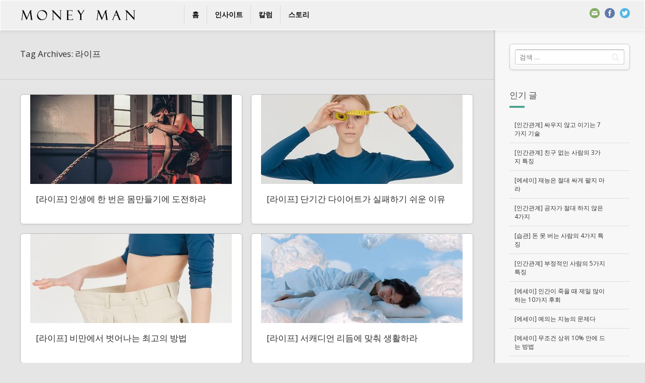

--- FILE ---
content_type: text/html; charset=UTF-8
request_url: http://moneyman.kr/archives/tag/%EB%9D%BC%EC%9D%B4%ED%94%84
body_size: 19339
content:
<!DOCTYPE html>
<!--[if IE 7]>
<html class="ie ie7" lang="ko-KR" id="arve"
	prefix="og: https://ogp.me/ns#" >
<![endif]-->
<!--[if IE 8]>
<html class="ie ie8" lang="ko-KR" id="arve"
	prefix="og: https://ogp.me/ns#" >
<![endif]-->
<!--[if !(IE 7) | !(IE 8) ]><!-->
<html lang="ko-KR" id="arve"
	prefix="og: https://ogp.me/ns#" >
<!--<![endif]-->
<head>
  <meta charset="UTF-8">
  <meta name="viewport" content="width=device-width,initial-scale=1">
  <meta http-equiv="X-UA-Compatible" content="IE=edge">
  <title>라이프 | 머니맨</title>
  <link rel="profile" href="http://gmpg.org/xfn/11">
  <link rel="pingback" href="http://moneyman.kr/wp/xmlrpc.php">
    
<!-- All in One SEO Pack 3.2.7 by Michael Torbert of Semper Fi Web Design[519,537] -->
<link rel="next" href="http://moneyman.kr/archives/tag/%EB%9D%BC%EC%9D%B4%ED%94%84/page/2" />

<script type="application/ld+json" class="aioseop-schema">{"@context":"https://schema.org","@graph":[{"@type":"Organization","@id":"http://moneyman.kr/#organization","url":"http://moneyman.kr/","name":"\uba38\ub2c8\ub9e8","sameAs":[]},{"@type":"WebSite","@id":"http://moneyman.kr/#website","url":"http://moneyman.kr/","name":"\uba38\ub2c8\ub9e8","publisher":{"@id":"http://moneyman.kr/#organization"}},{"@type":"CollectionPage","@id":"http://moneyman.kr/archives/tag/%eb%9d%bc%ec%9d%b4%ed%94%84#collectionpage","url":"http://moneyman.kr/archives/tag/%eb%9d%bc%ec%9d%b4%ed%94%84","inLanguage":"ko-KR","name":"\ub77c\uc774\ud504","isPartOf":{"@id":"http://moneyman.kr/#website"}}]}</script>
<link rel="canonical" href="http://moneyman.kr/archives/tag/%eb%9d%bc%ec%9d%b4%ed%94%84" />
<!-- All in One SEO Pack -->
<link rel='dns-prefetch' href='//fonts.googleapis.com' />
<link rel='dns-prefetch' href='//s.w.org' />
<link rel="alternate" type="application/rss+xml" title="머니맨 &raquo; 피드" href="http://moneyman.kr/feed" />
<link rel="alternate" type="application/rss+xml" title="머니맨 &raquo; 댓글 피드" href="http://moneyman.kr/comments/feed" />
<link rel="alternate" type="application/rss+xml" title="머니맨 &raquo; 라이프 태그 피드" href="http://moneyman.kr/archives/tag/%eb%9d%bc%ec%9d%b4%ed%94%84/feed" />
		<script type="text/javascript">
			window._wpemojiSettings = {"baseUrl":"https:\/\/s.w.org\/images\/core\/emoji\/11.2.0\/72x72\/","ext":".png","svgUrl":"https:\/\/s.w.org\/images\/core\/emoji\/11.2.0\/svg\/","svgExt":".svg","source":{"concatemoji":"http:\/\/moneyman.kr\/wp\/wp-includes\/js\/wp-emoji-release.min.js?ver=5.1.19"}};
			!function(e,a,t){var n,r,o,i=a.createElement("canvas"),p=i.getContext&&i.getContext("2d");function s(e,t){var a=String.fromCharCode;p.clearRect(0,0,i.width,i.height),p.fillText(a.apply(this,e),0,0);e=i.toDataURL();return p.clearRect(0,0,i.width,i.height),p.fillText(a.apply(this,t),0,0),e===i.toDataURL()}function c(e){var t=a.createElement("script");t.src=e,t.defer=t.type="text/javascript",a.getElementsByTagName("head")[0].appendChild(t)}for(o=Array("flag","emoji"),t.supports={everything:!0,everythingExceptFlag:!0},r=0;r<o.length;r++)t.supports[o[r]]=function(e){if(!p||!p.fillText)return!1;switch(p.textBaseline="top",p.font="600 32px Arial",e){case"flag":return s([55356,56826,55356,56819],[55356,56826,8203,55356,56819])?!1:!s([55356,57332,56128,56423,56128,56418,56128,56421,56128,56430,56128,56423,56128,56447],[55356,57332,8203,56128,56423,8203,56128,56418,8203,56128,56421,8203,56128,56430,8203,56128,56423,8203,56128,56447]);case"emoji":return!s([55358,56760,9792,65039],[55358,56760,8203,9792,65039])}return!1}(o[r]),t.supports.everything=t.supports.everything&&t.supports[o[r]],"flag"!==o[r]&&(t.supports.everythingExceptFlag=t.supports.everythingExceptFlag&&t.supports[o[r]]);t.supports.everythingExceptFlag=t.supports.everythingExceptFlag&&!t.supports.flag,t.DOMReady=!1,t.readyCallback=function(){t.DOMReady=!0},t.supports.everything||(n=function(){t.readyCallback()},a.addEventListener?(a.addEventListener("DOMContentLoaded",n,!1),e.addEventListener("load",n,!1)):(e.attachEvent("onload",n),a.attachEvent("onreadystatechange",function(){"complete"===a.readyState&&t.readyCallback()})),(n=t.source||{}).concatemoji?c(n.concatemoji):n.wpemoji&&n.twemoji&&(c(n.twemoji),c(n.wpemoji)))}(window,document,window._wpemojiSettings);
		</script>
		<style type="text/css">
img.wp-smiley,
img.emoji {
	display: inline !important;
	border: none !important;
	box-shadow: none !important;
	height: 1em !important;
	width: 1em !important;
	margin: 0 .07em !important;
	vertical-align: -0.1em !important;
	background: none !important;
	padding: 0 !important;
}
</style>
	<link rel='stylesheet' id='wp-block-library-css'  href='http://moneyman.kr/wp/wp-includes/css/dist/block-library/style.min.css?ver=5.1.19' type='text/css' media='all' />
<link rel='stylesheet' id='contact-form-7-css'  href='http://moneyman.kr/wp/wp-content/plugins/contact-form-7/includes/css/styles.css?ver=5.1.4' type='text/css' media='all' />
<link rel='stylesheet' id='userpro_google_font-css'  href='http://fonts.googleapis.com/css?family=Roboto%3A400%2C400italic%2C700%2C700italic%2C300italic%2C300&#038;ver=5.1.19' type='text/css' media='all' />
<link rel='stylesheet' id='userpro_min-css'  href='http://moneyman.kr/wp/wp-content/plugins/userpro/css/userpro.min.css?ver=5.1.19' type='text/css' media='all' />
<link rel='stylesheet' id='userpro_lightview-css'  href='http://moneyman.kr/wp/wp-content/plugins/userpro/css/lightview/lightview.css?ver=5.1.19' type='text/css' media='all' />
<link rel='stylesheet' id='userpro_jquery_ui_style-css'  href='http://moneyman.kr/wp/wp-content/plugins/userpro/css/userpro-jquery-ui.css?ver=5.1.19' type='text/css' media='all' />
<link rel='stylesheet' id='userpro_skin_min-css'  href='http://moneyman.kr/wp/wp-content/plugins/userpro/skins/elegant/style.css?ver=5.1.19' type='text/css' media='all' />
<link rel='stylesheet' id='zilla-likes-css'  href='http://moneyman.kr/wp/wp-content/plugins/zilla-likes/styles/zilla-likes.css?ver=5.1.19' type='text/css' media='all' />
<link rel='stylesheet' id='wp-pagenavi-css'  href='http://moneyman.kr/wp/wp-content/plugins/wp-pagenavi/pagenavi-css.css?ver=2.70' type='text/css' media='all' />
<link rel='stylesheet' id='pluto-google-font-css'  href='http://fonts.googleapis.com/css?family=Droid+Serif:400,700|Open+Sans:300,400,700' type='text/css' media='all' />
<link rel='stylesheet' id='pluto-magnific-popup-css'  href='http://moneyman.kr/wp/wp-content/themes/pluto-osetin-theme/assets/css/magnific-popup.css?ver=2.1.1' type='text/css' media='all' />
<link rel='stylesheet' id='pluto-style-css'  href='http://moneyman.kr/wp/wp-content/themes/pluto-osetin-theme/style.css?ver=5.1.19' type='text/css' media='all' />
<link rel='stylesheet' id='pluto-editor-style-css'  href='http://moneyman.kr/wp/wp-content/themes/pluto-osetin-theme/editor-style.css?ver=2.1.1' type='text/css' media='all' />
<link rel='stylesheet' id='pluto-main-less-css'  href='http://moneyman.kr/wp/wp-content/uploads/wp-less-cache/pluto-main-less.css?ver=1742175660' type='text/css' media='all' />
<link rel='stylesheet' id='pluto-owl-carousel-css'  href='http://moneyman.kr/wp/wp-content/themes/pluto-osetin-theme/assets/css/owl.carousel.css?ver=2.1.1' type='text/css' media='all' />
<script type='text/javascript' src='http://moneyman.kr/wp/wp-includes/js/jquery/jquery.js?ver=1.12.4'></script>
<script type='text/javascript' src='http://moneyman.kr/wp/wp-includes/js/jquery/jquery-migrate.min.js?ver=1.4.1'></script>
<script type='text/javascript' src='http://moneyman.kr/wp/wp-content/plugins/userpro/scripts/swfobject.js?ver=5.1.19'></script>
<script type='text/javascript' src='http://moneyman.kr/wp/wp-content/plugins/userpro/scripts/spinners/spinners.min.js?ver=5.1.19'></script>
<script type='text/javascript' src='http://moneyman.kr/wp/wp-content/plugins/userpro/scripts/lightview/lightview.js?ver=5.1.19'></script>
<script type='text/javascript' src='http://moneyman.kr/wp/wp-content/plugins/userpro/scripts/scripts.min.js?ver=5.1.19'></script>
<script type='text/javascript'>
/* <![CDATA[ */
var zilla_likes = {"ajaxurl":"http:\/\/moneyman.kr\/wp\/wp-admin\/admin-ajax.php"};
/* ]]> */
</script>
<script type='text/javascript' src='http://moneyman.kr/wp/wp-content/plugins/zilla-likes/scripts/zilla-likes.js?ver=5.1.19'></script>
<script type='text/javascript' src='http://moneyman.kr/wp/wp-content/plugins/userpro/addons/social/scripts/userpro-social.js?ver=5.1.19'></script>
<script type='text/javascript' src='http://moneyman.kr/wp/wp-content/plugins/userpro/addons/emd/scripts/userpro-emd.js?ver=5.1.19'></script>
<link rel='https://api.w.org/' href='http://moneyman.kr/wp-json/' />
<link rel="EditURI" type="application/rsd+xml" title="RSD" href="http://moneyman.kr/wp/xmlrpc.php?rsd" />
<link rel="wlwmanifest" type="application/wlwmanifest+xml" href="http://moneyman.kr/wp/wp-includes/wlwmanifest.xml" /> 
<meta name="generator" content="WordPress 5.1.19" />
<!-- afb Instant Articles -->
			<meta property="fb:pages" content="893519570706972" />		<script type="text/javascript">
		var userpro_ajax_url = 'http://moneyman.kr/wp/wp-admin/admin-ajax.php';
		var dateformat ='dd-mm-yy';
		</script>
			<script type="text/javascript">
		var userpro_upload_url = 'http://moneyman.kr/wp/wp-content/plugins/userpro/lib/fileupload/fileupload.php';
		</script>
	<meta name="google-site-verification" content="gDeyGjkE4XDGK-dnWN7kExbv0O78TVY8jI7OPc5x7DU" /><script type="text/javascript">var ajaxurl = "http://moneyman.kr/wp/wp-admin/admin-ajax.php"</script><meta name="generator" content="Powered by Visual Composer - drag and drop page builder for WordPress."/>
<!--[if IE 8]><link rel="stylesheet" type="text/css" href="http://moneyman.kr/wp/wp-content/plugins/js_composer/assets/css/vc-ie8.css" media="screen"><![endif]--><link rel="icon" href="http://moneyman.kr/wp/wp-content/uploads/2015/07/favicon-559ea9d7v1_site_icon-32x32.png" sizes="32x32" />
<link rel="icon" href="http://moneyman.kr/wp/wp-content/uploads/2015/07/favicon-559ea9d7v1_site_icon-256x256.png" sizes="192x192" />
<link rel="apple-touch-icon-precomposed" href="http://moneyman.kr/wp/wp-content/uploads/2015/07/favicon-559ea9d7v1_site_icon-256x256.png" />
<meta name="msapplication-TileImage" content="http://moneyman.kr/wp/wp-content/uploads/2015/07/favicon-559ea9d7v1_site_icon.png" />

<!-- BEGIN ExactMetrics v5.3.9 Universal Analytics - https://exactmetrics.com/ -->
<script>
(function(i,s,o,g,r,a,m){i['GoogleAnalyticsObject']=r;i[r]=i[r]||function(){
	(i[r].q=i[r].q||[]).push(arguments)},i[r].l=1*new Date();a=s.createElement(o),
	m=s.getElementsByTagName(o)[0];a.async=1;a.src=g;m.parentNode.insertBefore(a,m)
})(window,document,'script','https://www.google-analytics.com/analytics.js','ga');
  ga('create', 'UA-65027605-1', 'auto');
  ga('send', 'pageview');
</script>
<!-- END ExactMetrics Universal Analytics -->
<noscript><style> .wpb_animate_when_almost_visible { opacity: 1; }</style></noscript><style type='text/css'>
.ai-viewport-3                { display: none !important;}
.ai-viewport-2                { display: none !important;}
.ai-viewport-1                { display: inherit !important;}
.ai-viewport-0                { display: none !important;}
@media (min-width: 768px) and (max-width: 979px) {
.ai-viewport-1                { display: none !important;}
.ai-viewport-2                { display: inherit !important;}
}
@media (max-width: 767px) {
.ai-viewport-1                { display: none !important;}
.ai-viewport-3                { display: inherit !important;}
}
</style>
<meta data-pso-pv="1.2.1" data-pso-pt="archive" data-pso-th="213c97a98e3eb1ea1669c1b2b2fb4d20"><script async src="//pagead2.googlesyndication.com/pagead/js/adsbygoogle.js"></script><script pagespeed_no_defer="" data-pso-version="20170403_083938">window.dynamicgoogletags={config:[]};dynamicgoogletags.config=["ca-pub-9607642406042187",[[]],[[[],[],[]]],"WordPressArchive","2136122155",null,0.01,null,[null,1209600000],0.01,0,null,null,"http://moneyman.kr"];(function(){var h=this,aa=function(a){var b=typeof a;if("object"==b)if(a){if(a instanceof Array)return"array";if(a instanceof Object)return b;var c=Object.prototype.toString.call(a);if("[object Window]"==c)return"object";if("[object Array]"==c||"number"==typeof a.length&&"undefined"!=typeof a.splice&&"undefined"!=typeof a.propertyIsEnumerable&&!a.propertyIsEnumerable("splice"))return"array";if("[object Function]"==c||"undefined"!=typeof a.call&&"undefined"!=typeof a.propertyIsEnumerable&&!a.propertyIsEnumerable("call"))return"function"}else return"null";
else if("function"==b&&"undefined"==typeof a.call)return"object";return b},p=function(a){return"number"==typeof a},ba=function(a,b){var c=Array.prototype.slice.call(arguments,1);return function(){var b=c.slice();b.push.apply(b,arguments);return a.apply(this,b)}},r=function(a,b){function c(){}c.prototype=b.prototype;a.Ra=b.prototype;a.prototype=new c;a.prototype.constructor=a;a.Ta=function(a,c,f){for(var d=Array(arguments.length-2),e=2;e<arguments.length;e++)d[e-2]=arguments[e];return b.prototype[c].apply(a,
d)}};var ca=String.prototype.trim?function(a){return a.trim()}:function(a){return a.replace(/^[\s\xa0]+|[\s\xa0]+$/g,"")},da=function(a,b){return a<b?-1:a>b?1:0},ea=function(a){return String(a).replace(/\-([a-z])/g,function(a,c){return c.toUpperCase()})};var fa=Array.prototype.forEach?function(a,b,c){Array.prototype.forEach.call(a,b,c)}:function(a,b,c){for(var d=a.length,e="string"==typeof a?a.split(""):a,f=0;f<d;f++)f in e&&b.call(c,e[f],f,a)};var ga=function(a){ga[" "](a);return a};ga[" "]=function(){};var ia=function(a,b){var c=ha;Object.prototype.hasOwnProperty.call(c,a)||(c[a]=b(a))};var t;a:{var ja=h.navigator;if(ja){var ka=ja.userAgent;if(ka){t=ka;break a}}t=""}var v=function(a){return-1!=t.indexOf(a)};var la=v("Opera"),w=v("Trident")||v("MSIE"),ma=v("Edge"),na=v("Gecko")&&!(-1!=t.toLowerCase().indexOf("webkit")&&!v("Edge"))&&!(v("Trident")||v("MSIE"))&&!v("Edge"),oa=-1!=t.toLowerCase().indexOf("webkit")&&!v("Edge"),pa=function(){var a=h.document;return a?a.documentMode:void 0},qa;
a:{var ra="",sa=function(){var a=t;if(na)return/rv\:([^\);]+)(\)|;)/.exec(a);if(ma)return/Edge\/([\d\.]+)/.exec(a);if(w)return/\b(?:MSIE|rv)[: ]([^\);]+)(\)|;)/.exec(a);if(oa)return/WebKit\/(\S+)/.exec(a);if(la)return/(?:Version)[ \/]?(\S+)/.exec(a)}();sa&&(ra=sa?sa[1]:"");if(w){var ta=pa();if(null!=ta&&ta>parseFloat(ra)){qa=String(ta);break a}}qa=ra}
var ua=qa,ha={},va=function(a){ia(a,function(){for(var b=0,c=ca(String(ua)).split("."),d=ca(String(a)).split("."),e=Math.max(c.length,d.length),f=0;0==b&&f<e;f++){var g=c[f]||"",k=d[f]||"";do{g=/(\d*)(\D*)(.*)/.exec(g)||["","","",""];k=/(\d*)(\D*)(.*)/.exec(k)||["","","",""];if(0==g[0].length&&0==k[0].length)break;b=da(0==g[1].length?0:parseInt(g[1],10),0==k[1].length?0:parseInt(k[1],10))||da(0==g[2].length,0==k[2].length)||da(g[2],k[2]);g=g[3];k=k[3]}while(0==b)}return 0<=b})},wa;var xa=h.document;
wa=xa&&w?pa()||("CSS1Compat"==xa.compatMode?parseInt(ua,10):5):void 0;var x=function(){},ya="function"==typeof Uint8Array,z=function(a,b,c){a.a=null;b||(b=[]);a.Va=void 0;a.M=-1;a.l=b;a:{if(a.l.length){b=a.l.length-1;var d=a.l[b];if(d&&"object"==typeof d&&"array"!=aa(d)&&!(ya&&d instanceof Uint8Array)){a.R=b-a.M;a.G=d;break a}}a.R=Number.MAX_VALUE}a.Ua={};if(c)for(b=0;b<c.length;b++)d=c[b],d<a.R?(d+=a.M,a.l[d]=a.l[d]||y):a.G[d]=a.G[d]||y},y=[],A=function(a,b){if(b<a.R){b+=a.M;var c=a.l[b];return c===y?a.l[b]=[]:c}c=a.G[b];return c===y?a.G[b]=[]:c},Aa=function(a){a=
A(za,a);return null==a?a:+a},B=function(a,b,c){b<a.R?a.l[b+a.M]=c:a.G[b]=c},C=function(a,b,c){a.a||(a.a={});if(!a.a[c]){var d=A(a,c);d&&(a.a[c]=new b(d))}return a.a[c]},D=function(a,b,c){a.a||(a.a={});if(!a.a[c]){for(var d=A(a,c),e=[],f=0;f<d.length;f++)e[f]=new b(d[f]);a.a[c]=e}b=a.a[c];b==y&&(b=a.a[c]=[]);return b},Ba=function(a,b,c){a.a||(a.a={});c=c||[];for(var d=[],e=0;e<c.length;e++)d[e]=E(c[e]);a.a[b]=c;B(a,b,d)},Ca=function(a){if(a.a)for(var b in a.a){var c=a.a[b];if("array"==aa(c))for(var d=
0;d<c.length;d++)c[d]&&E(c[d]);else c&&E(c)}},E=function(a){Ca(a);return a.l};x.prototype.toString=function(){Ca(this);return this.l.toString()};var Da=function(a){var b;if("array"==aa(a)){for(var c=Array(a.length),d=0;d<a.length;d++)null!=(b=a[d])&&(c[d]="object"==typeof b?Da(b):b);return c}if(ya&&a instanceof Uint8Array)return new Uint8Array(a);c={};for(d in a)null!=(b=a[d])&&(c[d]="object"==typeof b?Da(b):b);return c};var Ea=function(a,b){this.events=[];this.Ga=b||h;var c=null;b&&(b.google_js_reporting_queue=b.google_js_reporting_queue||[],this.events=b.google_js_reporting_queue,c=b.google_measure_js_timing);this.ia=null!=c?c:Math.random()<a};Ea.prototype.disable=function(){fa(this.events,this.ya,this);this.events.length=0;this.ia=!1};Ea.prototype.ya=function(a){var b=this.Ga.performance;a&&b&&b.clearMarks&&(b.clearMarks("goog_"+a.uniqueId+"_start"),b.clearMarks("goog_"+a.uniqueId+"_end"))};var Fa=function(){var a=!1;try{var b=Object.defineProperty({},"passive",{get:function(){a=!0}});h.addEventListener("test",null,b)}catch(c){}return a}();var Ha=function(){var a=Ga;try{var b;if(b=!!a&&null!=a.location.href)a:{try{ga(a.foo);b=!0;break a}catch(c){}b=!1}return b}catch(c){return!1}},Ia=function(a,b){for(var c in a)Object.prototype.hasOwnProperty.call(a,c)&&b.call(void 0,a[c],c,a)};var Ja=function(a,b,c,d,e){this.la=c||4E3;this.H=a||"&";this.wa=b||",$";this.T=void 0!==d?d:"trn";this.Sa=e||null;this.va=!1;this.V={};this.Ja=0;this.L=[]},Ma=function(a,b,c,d){b=b+"//"+c+d;var e=Ka(a)-d.length-0;if(0>e)return"";a.L.sort(function(a,b){return a-b});d=null;c="";for(var f=0;f<a.L.length;f++)for(var g=a.L[f],k=a.V[g],m=0;m<k.length;m++){if(!e){d=null==d?g:d;break}var l=La(k[m],a.H,a.wa);if(l){l=c+l;if(e>=l.length){e-=l.length;b+=l;c=a.H;break}else a.va&&(c=e,l[c-1]==a.H&&--c,b+=l.substr(0,
c),c=a.H,e=0);d=null==d?g:d}}f="";a.T&&null!=d&&(f=c+a.T+"="+(a.Sa||d));return b+f+""},Ka=function(a){if(!a.T)return a.la;var b=1,c;for(c in a.V)b=c.length>b?c.length:b;return a.la-a.T.length-b-a.H.length-1},La=function(a,b,c,d,e){var f=[];Ia(a,function(a,k){(a=Na(a,b,c,d,e))&&f.push(k+"="+a)});return f.join(b)},Na=function(a,b,c,d,e){if(null==a)return"";b=b||"&";c=c||",$";"string"==typeof c&&(c=c.split(""));if(a instanceof Array){if(d=d||0,d<c.length){for(var f=[],g=0;g<a.length;g++)f.push(Na(a[g],
b,c,d+1,e));return f.join(c[d])}}else if("object"==typeof a)return e=e||0,2>e?encodeURIComponent(La(a,b,c,d,e+1)):"...";return encodeURIComponent(String(a))};var Ra=function(a,b,c,d){var e=Pa;if((c?e.Pa:Math.random())<(d||e.za))try{var f;b instanceof Ja?f=b:(f=new Ja,Ia(b,function(a,b){var c=f,d=c.Ja++,e={};e[b]=a;a=[e];c.L.push(d);c.V[d]=a}));var g=Ma(f,e.Ma,e.Ba,e.La+a+"&");g&&Qa(g)}catch(k){}},Qa=function(a){h.google_image_requests||(h.google_image_requests=[]);var b=h.document.createElement("img");b.src=a;h.google_image_requests.push(b)};var Sa;if(!(Sa=!na&&!w)){var Ta;if(Ta=w)Ta=9<=Number(wa);Sa=Ta}Sa||na&&va("1.9.1");w&&va("9");var F=function(a,b,c,d){this.top=a;this.right=b;this.bottom=c;this.left=d};F.prototype.floor=function(){this.top=Math.floor(this.top);this.right=Math.floor(this.right);this.bottom=Math.floor(this.bottom);this.left=Math.floor(this.left);return this};var Ua=document,Va=window;var Wa=!!window.google_async_iframe_id,Ga=Wa&&window.parent||window;var Pa,G;if(Wa&&!Ha()){var Xa="."+Ua.domain;try{for(;2<Xa.split(".").length&&!Ha();)Ua.domain=Xa=Xa.substr(Xa.indexOf(".")+1),Ga=window.parent}catch(a){}Ha()||(Ga=window)}G=Ga;var Ya=new Ea(1,G);Pa=new function(){this.Ma="http:"===Va.location.protocol?"http:":"https:";this.Ba="pagead2.googlesyndication.com";this.La="/pagead/gen_204?id=";this.za=.01;this.Pa=Math.random()};
if("complete"==G.document.readyState)G.google_measure_js_timing||Ya.disable();else if(Ya.ia){var Za=function(){G.google_measure_js_timing||Ya.disable()};G.addEventListener?G.addEventListener("load",Za,Fa?void 0:!1):G.attachEvent&&G.attachEvent("onload",Za)};var H=function(a){this.na={};this.na.c=a;this.o=[];this.u=null;this.v=[];this.ea=0};H.prototype.g=function(a){for(var b=0;b<this.o.length;b++)if(this.o[b]==a)return this;this.o.push(a);return this};var $a=function(a,b){a.u=a.u?a.u:b;return a};H.prototype.C=function(a){for(var b=0;b<this.v.length;b++)if(this.v[b]==a)return this;this.v.push(a);return this};
H.prototype.getData=function(a){var b=this.na,c={},d;for(d in b)c[d]=b[d];0<this.ea&&(c.t=this.ea);c.err=this.o.join();c.warn=this.v.join();if(this.u){c.excp_n=this.u.name;c.excp_m=this.u.message&&this.u.message.substring(0,512);if(b=this.u.stack){d=this.u.stack;try{-1==d.indexOf("")&&(d="\n"+d);for(var e;d!=e;)e=d,d=d.replace(/((https?:\/..*\/)[^\/:]*:\d+(?:.|\n)*)\2/,"$1");b=d.replace(/\n */g,"\n")}catch(f){b=""}}c.excp_s=b}c.w=0<a.innerWidth?a.innerWidth:null;c.h=0<a.innerHeight?a.innerHeight:
null;return c};var bb=function(a,b){ab(a,a.Ea,a.X,b)},ab=function(a,b,c,d){var e=d.u;d=d.getData(a.K);a.Ha?(d.type=b,a.K.console.log(d),e&&a.K.console.error(e)):0<c&&(d.r=c,Ra(b,d,"jserror"!=b,c))};var I=function(a){return a.dynamicgoogletags=a.dynamicgoogletags||{}};var J=function(a){z(this,a,cb)};r(J,x);var cb=[4];J.prototype.getId=function(){return A(this,3)};var K=function(a){z(this,a,null)};r(K,x);var db=function(a){z(this,a,null)};r(db,x);var L=function(a){return C(a,J,1)},fb=function(a){z(this,a,eb)};r(fb,x);var eb=[1];fb.prototype.i=function(){return D(this,db,1)};fb.prototype.pa=function(a){Ba(this,1,a)};var M=function(a){z(this,a,gb)};r(M,x);var gb=[2];M.prototype.ka=function(){return A(this,3)};M.prototype.qa=function(a){B(this,3,a)};var hb=function(a){z(this,a,null)};r(hb,x);var N=function(a){z(this,a,ib)};r(N,x);var ib=[1,2,3];N.prototype.i=function(){return D(this,db,2)};
N.prototype.pa=function(a){Ba(this,2,a)};var O=function(a){z(this,a,jb)};r(O,x);var jb=[3];O.prototype.A=function(){return A(this,1)};O.prototype.D=function(){return C(this,fb,2)};O.prototype.O=function(){return A(this,4)};O.prototype.ka=function(){return A(this,5)};O.prototype.qa=function(a){B(this,5,a)};O.prototype.N=function(){return C(this,kb,9)};var kb=function(a){z(this,a,null)};r(kb,x);var lb=function(a){this.m=a;this.sa=[]};lb.prototype.f=function(){return 0<D(this.m,N,3).length?D(this.m,N,3)[0]:null};var mb=function(a){var b=["adsbygoogle-placeholder"];a=a.className?a.className.split(/\s+/):[];for(var c={},d=0;d<a.length;++d)c[a[d]]=!0;for(d=0;d<b.length;++d)if(!c[b[d]])return!1;return!0};var nb=function(a,b){for(var c=0;c<b.length;c++){var d=b[c],e=ea(d.Wa);a[e]=d.value}},qb=function(a,b){var c=ob;b.setAttribute("data-adsbygoogle-status","reserved");b={element:b};(c=c&&c.Na)&&(b.params=c);pb(a).push(b)},pb=function(a){return a.adsbygoogle=a.adsbygoogle||[]};var rb=function(a,b){if(!a)return!1;a=b.getComputedStyle?b.getComputedStyle(a,null):a.currentStyle;if(!a)return!1;a=a.cssFloat||a.styleFloat;return"left"==a||"right"==a},sb=function(a){for(a=a.previousSibling;a&&1!=a.nodeType;)a=a.previousSibling;return a?a:null},tb=function(a){return!!a.nextSibling||!!a.parentNode&&tb(a.parentNode)};var ub=function(a,b){var c=a.length;if(null!=c)for(var d=0;d<c;d++)b.call(void 0,a[d],d)};var vb=function(a,b,c,d){this.ma=a;this.$=b;this.aa=c;this.P=d};vb.prototype.query=function(a){var b=[];try{b=a.querySelectorAll(this.ma)}catch(f){}if(!b.length)return[];a=b;b=a.length;if(0<b){for(var c=Array(b),d=0;d<b;d++)c[d]=a[d];a=c}else a=[];a=wb(this,a);p(this.$)&&(b=this.$,0>b&&(b+=a.length),a=0<=b&&b<a.length?[a[b]]:[]);if(p(this.aa)){b=[];for(c=0;c<a.length;c++){var d=xb(a[c]),e=this.aa;0>e&&(e+=d.length);0<=e&&e<d.length&&b.push(d[e])}a=b}return a};
vb.prototype.toString=function(){return JSON.stringify({nativeQuery:this.ma,occurrenceIndex:this.$,paragraphIndex:this.aa,ignoreMode:this.P})};
var wb=function(a,b){if(null==a.P)return b;switch(a.P){case 1:return b.slice(1);case 2:return b.slice(0,b.length-1);case 3:return b.slice(1,b.length-1);case 0:return b;default:throw Error("Unknown ignore mode: "+a.P);}},xb=function(a){var b=[];ub(a.getElementsByTagName("p"),function(a){100<=yb(a)&&b.push(a)});return b},yb=function(a){if(3==a.nodeType)return a.length;if(1!=a.nodeType||"SCRIPT"==a.tagName)return 0;var b=0;ub(a.childNodes,function(a){b+=yb(a)});return b},zb=function(a){return 0==a.length||
isNaN(a[0])?a:"\\"+(30+parseInt(a[0],10))+" "+a.substring(1)};var Ab=function(a,b){var c=0,d=A(a,6);if(void 0!==d)switch(d){case 0:c=1;break;case 1:c=2;break;case 2:c=3}var d=null,e=A(a,7);if(A(a,1)||a.getId()||0<A(a,4).length){var f=a.getId(),g=A(a,1),e=A(a,4),d=A(a,2);a=A(a,5);var k="";g&&(k+=g);f&&(k+="#"+zb(f));if(e)for(f=0;f<e.length;f++)k+="."+zb(e[f]);d=(e=k)?new vb(e,d,a,c):null}else e&&(d=new vb(e,A(a,2),A(a,5),c));return d?d.query(b):[]},Bb=function(a,b){if(a==b)return!0;if(!a||!b||A(a,1)!=A(b,1)||A(a,2)!=A(b,2)||a.getId()!=b.getId()||A(a,7)!=A(b,
7)||A(a,5)!=A(b,5)||A(a,6)!=A(b,6))return!1;a=A(a,4);b=A(b,4);if(a||b)if(a&&b&&a.length==b.length)for(var c=0;c<a.length;c++){if(a[c]!=b[c])return!1}else return!1;return!0};var Cb=function(a){a=a.document;return("CSS1Compat"==a.compatMode?a.documentElement:a.body)||{}},Db=function(a){return void 0===a.pageYOffset?(a.document.documentElement||a.document.body.parentNode||a.document.body).scrollTop:a.pageYOffset};var Eb=function(a,b){b=L(b);if(!b)return null;a=Ab(b,a);return 0<a.length?a[0]:null},Gb=function(a,b){b=Fb(a,b,!0);return p(b)&&!(b<=Cb(a).clientHeight)},Hb=function(a,b){return a.body?b-a.body.getBoundingClientRect().top:b},Fb=function(a,b,c){if(!c||!p(A(b,8))){var d=Eb(a.document,b);if(d){var e=null!=C(b,K,2)?A(C(b,K,2),3):void 0;c=a.document.createElement("div");c.className="googlepublisherpluginad";var f=c.style;f.textAlign="center";f.width="100%";f.height="0px";f.clear=e?"both":"none";Ib(c,d,
A(b,3));d=c.getBoundingClientRect().top+Db(a);c.parentNode.removeChild(c);B(b,8,d)}}b=A(b,8);return p(b)?b-Db(a):null},Jb={0:0,1:1,2:2,3:3},Kb={0:"auto",1:"horizontal",2:"vertical",3:"rectangle"},Lb=function(a,b){a.sort(function(a,d){a=Fb(b,a,!0);a=p(a)?a:Number.POSITIVE_INFINITY;d=Fb(b,d,!0);d=p(d)?d:Number.POSITIVE_INFINITY;return a-d})},Ib=function(a,b,c){switch(Jb[c]){case 0:b.parentNode&&b.parentNode.insertBefore(a,b);break;case 3:if(c=b.parentNode){var d=b.nextSibling;if(d&&d.parentNode!=c)for(;d&&
8==d.nodeType;)d=d.nextSibling;c.insertBefore(a,d)}break;case 1:b.insertBefore(a,b.firstChild);break;case 2:b.appendChild(a)}if(1!=b.nodeType?0:"INS"==b.tagName&&mb(b))b.style.display="block"};var ob=new function(){this.ha="googlepublisherpluginad";this.Na={google_tag_origin:"pso"}},P=function(a){this.b=a;this.j=[];this.da=0;this.o=[];this.v=[];this.Y=null;this.oa=!1},Mb=function(a,b){a=C(a.f(),J,4);if(!(a&&b&&A(b,1)==A(a,1)&&b.getId()==a.getId()&&p(A(b,2))&&p(A(b,5))))return!1;a=A(a,4);b=A(b,4);if(a.length!=b.length)return!1;for(var c=0;c<a.length;++c)if(b[c]!=a[c])return!1;return!0},Nb=function(a){var b=p(void 0)?void 0:20,c=a.f(),d=c.i(),e=C(c,J,4);if(!(a.oa||0>=b)&&e&&0!=Ab(e,a.b.document).length){a.oa=
!0;for(var c=[],f=0;f<d.length;++f){var g=d[f],k=L(g);if(Mb(a,k)){var m=A(k,2),k=A(k,5);null!=m&&null!=k&&0<=m&&0<=k&&(!c[m]||A(L(c[m]),5)<k)&&(c[m]=g)}}k=0;d=Ab(e,a.b.document);for(m=0;m<c.length&&k<b;++m){var e=k,f=a,l=d[m],g=c[m],k=b-k,u=f.f().i(),q=0;if(l&&g){l=xb(l).length;switch(A(L(g),6)){case 0:case 1:--l;break;case 2:l-=2}for(var n=A(L(g),5)+1;n<l&&q<k;++n){var Oa=new g.constructor(Da(E(g))),Hc=L(Oa);B(Hc,5,n);u.push(Oa);q++}}q&&f.f().pa(u);k=e+q}}};
P.prototype.g=function(a){for(var b=0;b<this.o.length;++b)if(this.o[b]==a)return;this.o.push(a)};P.prototype.C=function(a){for(var b=0;b<this.v.length;++b)if(this.v[b]==a)return;this.v.push(a)};
var Ob=function(a,b,c){var d=Jb[A(b,3)],e=Eb(a.b.document,b);if(e){var f=L(b)?A(L(b),2):void 0,g;a:{g=a.b;if(null!=f)switch(d){case 0:g=rb(sb(e),g);break a;case 3:g=rb(e,g);break a;case 2:f=e.lastChild;g=rb(f?1==f.nodeType?f:sb(f):null,g);break a}g=!1}if(!g&&(c||2!=d||tb(e))&&(c=1==d||2==d?e:e.parentNode,!c||(1!=c.nodeType?0:"INS"==c.tagName&&mb(c))||!(0>=c.offsetWidth)))a:if(A(b,7))a.C(8);else{b:if(A(b,5))c=A(b,5);else{if(c=Q(a).f())if(c=A(c,3),a.da<c.length){c=c[a.da++];break b}a.g(4);c=null}if(null!=
c){B(b,7,!0);d=[];(g=a.O())&&d.push(g);g=Q(a).sa;for(f=0;f<g.length;++f)d.push(g[f]);p(A(b,9))&&d.push("pso-lv-"+A(b,9));var k=a.b.document;g=a.A();var f=A(b,6),f=null!=f?Kb[f]:f,m=C(b,K,2),l={};m&&(l.ra=A(m,1),l.ga=A(m,2),l.xa=!!A(m,3));var m=c,u=ob,q=k.createElement("div"),n=q.style;n.textAlign="center";n.width="100%";n.height="auto";n.clear=l.xa?"both":"none";l.Ka&&nb(n,l.Ka);k=k.createElement("ins");n=k.style;n.display="block";n.margin="auto";n.backgroundColor="transparent";l.ra&&(n.marginTop=
l.ra);l.ga&&(n.marginBottom=l.ga);l.ta&&nb(n,l.ta);q.appendChild(k);k.setAttribute("data-ad-format",f?f:"auto");if(f=u&&u.ha)q.className=f;k.className="adsbygoogle";k.setAttribute("data-ad-client",g);m&&k.setAttribute("data-ad-slot",m);d.length&&k.setAttribute("data-ad-channel",d.join("+"));Ib(q,e,A(b,3));try{qb(a.b,k)}catch(Oa){A(b,5)!=c&&a.da--;B(b,7,!1);a.C(6);q&&q.parentNode&&q.parentNode.removeChild(q);break a}a.j.push(q)}}}},Pb=function(a,b){for(var c=Number.POSITIVE_INFINITY,d=0;d<a.j.length;++d)var e=
a.j[d].getBoundingClientRect().top,f=a.j[d].getBoundingClientRect().bottom,c=Math.min(c,b<e?e-b:f<b?b-f:0);return c},Q=function(a){a=I(a.b).ps||null;if(!a)throw Error("No placementState");return a},Qb=function(a,b){var c=Q(a).m;if(!c||!c.A())return a.g(5),!1;c=D(c,N,3)[0];return c?A(c,3).length<b?(a.g(4),a.g(5),!1):!0:(a.g(5),!1)};P.prototype.A=function(){return Q(this).m.A()||""};P.prototype.O=function(){return Q(this).m.O()||void 0};P.prototype.D=function(){return Q(this).m.D()||new fb};
P.prototype.f=function(){var a=Q(this).f();if(!a)throw Error("No mConfig");return a};var Rb=function(a){a=A(a.f(),6);return null!=a&&0<a};var Sb=function(){this.I=this.J=this.ba=null};var R=function(a){P.call(this,a)};r(R,P);R.prototype.apply=function(a){var b;(b=Q(this).m)&&b.A()&&b.D()?b=!0:(this.g(5),b=!1);if(b){b=this.D().i();for(var c=0;c<b.length;c++){var d=b[c];A(d,7)||Ob(this,d,a)}}};R.prototype.B=function(){return(0==this.D().i().length||0<this.j.length)&&0==this.o.length};var Tb=function(a){P.call(this,a);if(Qb(this,0)){a=this.D().i();for(var b=this.f().i(),c=0;c<a.length;c++){var d=a[c],e;a:{e=d;var f=b;if(e&&L(e))for(var g=0;g<f.length;g++){var k=f[g];if(A(e,3)==A(k,3)&&Bb(L(e),L(k))){e=k;break a}}e=null}e&&C(e,K,2)&&(e=C(e,K,2),d.a||(d.a={}),f=e?E(e):e,d.a[2]=e,B(d,2,f))}}};r(Tb,R);var Vb=function(a,b){var c=void 0===b.pageXOffset?(b.document.documentElement||b.document.body.parentNode||b.document.body).scrollLeft:b.pageXOffset,d=Db(b);if(a.getBoundingClientRect)return a=a.getBoundingClientRect(),Ub(a)?new F(a.top+d,a.right+c,a.bottom+d,a.left+c):new F(0,0,0,0);b=b.document.createRange();b.selectNodeContents(a);return b.collapsed?new F(0,0,0,0):b.getBoundingClientRect?(a=b.getBoundingClientRect(),Ub(a)?new F(a.top+d,a.right+c,a.bottom+d,a.left+c):new F(0,0,0,0)):new F(0,0,0,
0)},Ub=function(a){return!!a&&p(a.top)&&!isNaN(a.top)&&p(a.right)&&!isNaN(a.right)&&p(a.bottom)&&!isNaN(a.bottom)&&p(a.left)&&!isNaN(a.left)};var $b=function(a){this.K=a;this.Fa=Wb(a);this.ua=S("ins.adsbygoogle",a);this.fa=Xb(a);this.Oa=S("[__lsu_res=reserved]",a);this.U=[];a=Yb(this);for(var b=0;b<a.length;b++)this.U.push(new Zb(a[b]))},Wb=function(a){var b=a.googletag;if(!b||"function"!=typeof b.pubads)return S("div[id^=div-gpt-ad]",a);var c=[];try{for(var d=b.pubads().getSlots(),b=0;b<d.length;b++){var e=d[b].getSlotElementId(),f=a.document.getElementById(e);null!=f&&c.push(f)}}catch(g){Ra("ladd_evt",{ok:0,err:g.toString()},!0,.1)}return c},
Xb=function(a){return S("iframe[id^=aswift_],iframe[id^=google_ads_frame]",a)},S=function(a,b){return Array.prototype.slice.call(b.document.querySelectorAll(a))},Yb=function(a){return[].concat(a.Fa,a.ua,a.fa,a.Oa)},Zb=function(a){this.Ca=a;this.W=null};var T=function(a){P.call(this,a)};r(T,P);T.prototype.apply=function(){};T.prototype.B=function(){var a;if(Rb(this)){a=this.b;var b=Wb(a);a=0<[].concat(b,S("ins.adsbygoogle",a),Xb(a),S("[__lsu_res=reserved]",a)).length}else a=!0;return a};var ac=function(a){P.call(this,a);this.F=null};r(ac,P);
ac.prototype.apply=function(a){if(a&&Qb(this,2)){Nb(this);a=Cb(this.b).clientHeight||640;null==this.F&&(this.F=new $b(this.b));var b=this.F.fa.length;if(!(5<=b)){var b=Math.min(2,5-b),c=this.f().i();Lb(c,this.b);for(var d=0;d<c.length&&this.j.length<b;++d){var e=c[d];if(Gb(this.b,e)){var f=Fb(this.b,e,!0);if(void 0!==f){var g;a:{g=this.F;for(var k=a,m=f,l=0;l<g.U.length;l++){var u=m,q=k,n;n=g.U[l];n.W||(n.W=Vb(n.Ca,g.K));n=n.W;if(n.top-q<u&&u<n.bottom+q){g=!0;break a}}g=!1}g||Pb(this,f)<a||Ob(this,
e,!0)}}}0==this.j.length&&this.C(1)}}};ac.prototype.B=function(){return Rb(this)?0<Yb(this.F).length:!0};var bc=function(a){P.call(this,a);this.Z=!1};r(bc,T);
bc.prototype.apply=function(a){if(a&&!this.Z){var b;a:{var c=this.b.document;b=c.body;if(a&&b){a=this.A();var d=ob,e=c.createElement("div");e.style.display="block";if(d=d&&d.ha)e.className=d;c=c.createElement("ins");c.className="adsbygoogle";c.setAttribute("data-ad-client",a);c.setAttribute("data-reactive-ad-format","1");c.style.display="none";e.appendChild(c);Ib(e,b,2);try{qb(this.b,c)}catch(f){this.C(6);e&&e.parentNode&&e.parentNode.removeChild(e);b=5;break a}this.j.push(e);b=0}else b=4}this.Z=
0==b}};bc.prototype.B=function(){return this.Z&&T.prototype.B.call(this)};var cc=function(a){P.call(this,a);a=Cb(a).clientHeight;this.Aa=.1*a;this.Ia=.75*a};r(cc,P);
cc.prototype.apply=function(a){if(Qb(this,3)&&!this.B()){Nb(this);var b=this.f().i();Lb(b,this.b);var c;c=this.Aa;var d;d=document;d=d.querySelectorAll?d.querySelectorAll("header,#header,#masthead,.header,.site-header"):[];for(var e=d.length,f=0<e?d[0]:null,g=1;g<e;g++)d[g].getBoundingClientRect().top<f.getBoundingClientRect().top&&(f=d[g]);(d=f)&&(d=d.getBoundingClientRect())&&d.top!=d.bottom&&d.left!=d.right&&(c=Math.min(c,Hb(document,d.bottom)));for(d=0;d<b.length&&3>this.j.length;d++){e=b[d];
var f=c,g=this.b.document,k=Fb(this.b,e,!1);!p(k)||Hb(g,k)<f?f=!1:(f=Pb(this,k),f=this.Ia<f);f&&(f=Gb(this.b,e),g=A(e,6)||0,f&&0==g&&B(e,6,3),!f&&a||Ob(this,e,a))}}};cc.prototype.B=function(){return 3==this.j.length};var U={};U[16]=R;U[17]=R;U[19]=T;U[29]=ac;U[33]=T;U[30]=bc;U[28]=cc;U[34]=cc;U[32]=Tb;U[1]=R;U[8]=T;U[11]=R;var dc=[19,29,33,30,16,32,17,34],ec=[16,19,33,30,17,1,6,8,11];var fc=function(a,b){a=a.google_ad_modifications=a.google_ad_modifications||{};(a.ad_channels=a.ad_channels||[]).push(b)};var gc=function(a){return 0>a||99<a?null:10>a?"0"+a:""+a};var hc=function(a,b){a=a.google_ad_modifications=a.google_ad_modifications||{};a=a.loeids=a.loeids||[];for(var c=0;c<b.length;c++)a.push(b[c])};var ic=function(a,b,c){this.ja=a;this.Da=c?c:new kb};ic.prototype.N=function(){return this.Da||new kb};var jc=function(a){if(!p(a))return!1;for(var b=0;b<dc.length;++b)if(a==dc[b])return!1;return!0},oc=function(){var a=V,b=kc,c=lc,d=b.f();if(!d)return mc(16);var e=null,f;a:{var g=D(d,M,1);for(f=0;f<g.length;++f){for(var k=!0,m=0;m<ec.length;++m)A(g[f],4)==ec[m]&&(k=!1);if(k){g=[];0==d.i().length&&g.push("PsoInvalidVariant");0==A(d,3).length&&g.push("PsoNoAdSlotCodes");f=g;break a}}f=[]}g=c.ja;if(0==f.length)a:{e=D(d,M,1);if(p(g))for(f=0;f<e.length;f++)if(k=e[f],U[A(k,4)])for(var m=D(k,hb,2),l=0;l<
m.length;l++){var u=m[l],q=A(u,1),u=A(u,2);if(p(q)&&p(u)&&g>=q&&g<=u){e=k;break a}}e=null}else for(k=0;k<f.length;++k)b.sa.push(f[k]);if(!e){f=D(d,M,1);e={};for(k=0;k<f.length;k++)e[A(f[k],4)]=!0;f=null;e[19]||e[8]?f=19:e[16]||e[1]?f=16:0<d.i().length&&0<A(d,3).length&&e[34]&&(f=34);null!=f?(e=new M,B(e,6,3),B(e,4,f),16!=f&&19!=f&&e.qa("pso-ama-fallback")):e=null}(f=!e)||(!p(g)||800>g?f=!1:820>g?(hc(a,["26835111"]),f=!0):(840>g&&hc(a,["26835112"]),f=!1));if(f)return mc(16);(g=e.ka())&&fc(a,g);g=!0;
A(c.N(),2)&&(Date.now?Date.now():+new Date)<A(c.N(),2)||(fc(a,"pso-ama-exd"),g=!1);A(b.m,11)&&(fc(a,"pso-ama-stl-tmp"),g=!1);g&&fc(a,"pso-ama-elig");2==A(e,6)&&(b=A(e,1),null!=b&&hc(a,[""+b]));if(g&&(2==A(e,6)||1==A(e,6))){d=D(d,M,1);if(null===c.ja)c=[];else{b={};c=[];for(g=0;g<d.length;g++)f=nc(d[g]),null==f||b[f]||(b[f]=!0,c.push(f));b=nc(e);if(null!=b){d=[];b=gc(b);g=!1;if(b)for(f=0;f<c.length;f++)k=gc(c[f]),b==k&&(g=!0),k&&d.push("950"+b+k);g||(d=[]);c=d}else c=[]}hc(a,c)}a=new Sb;a.ba=A(e,5);
a.J=A(e,4);return a},mc=function(a){var b=new Sb;b.J=a;return b},pc=function(a){a=a.google_ad_modifications=a.google_ad_modifications||{};a.remove_ads_by_default=!0;a.ad_whitelist=[{ad_tag_origin:"pso"}];a.ad_blacklist=[];a.space_collapsing="slot"},nc=function(a){var b;switch(A(a,6)){case 1:b=A(a,4);break;case 2:b=A(a,7)}return null!=b?b:null};var qc=function(a){this.document=a};var W=function(a){H.call(this,a)};r(W,H);W.prototype.getData=function(a){var b=W.Ra.getData.call(this,a),c;a:{c=(new qc(a.document)).document.getElementsByTagName("script");for(var d=0;d<c.length;++d)if(c[d].hasAttribute("data-pso-version")){c=c[d].getAttribute("data-pso-version");break a}c=null}b.sv=c;if(d=I(a).ps||null){c=d.m;var d=d.f(),e=b.wpc;b.wpc=null!=e?e:c.A();b.su=A(c,14);b.tn=c.O();b.ev=d&&A(d,5)}if(a=I(a).ss||null)b.s=a.J,b.st=a.ba;return b};var rc=null,sc=!1,vc=function(a){var b=tc,c=uc;b.addEventListener?(a&&b.addEventListener("DOMContentLoaded",a,!1),c&&b.addEventListener("load",c,!1)):b.attachEvent&&c&&b.attachEvent("onload",c)},xc=function(a){p(rc)&&a.clearInterval&&(a.clearInterval(rc),rc=null);sc||wc(a,!1);wc(a,!0)},yc=function(a,b){try{xc(b);var c=I(b).ss||null;if(c&&c.I){var d=c.I,e=d.B(),f=d.o,g=d.v,k=d.Y,m=d.j.length;e||0!=m||f.push(6);for(var l=new W(m),c=0;c<g.length;c++)l.C(g[c]);if(e&&0==f.length&&null===k)ab(a,a.Qa,a.ca,
l);else{for(e=0;e<f.length;e++)l.g(f[e]);bb(a,$a(l,k))}}else bb(a,(new W(0)).g(2))}catch(u){bb(a,$a((new W(0)).g(1),u))}I(b).loaded=!0},wc=function(a,b){b||(sc=!0);if((a=I(a).ss||null)&&a.I){a=a.I;try{a.apply(b)}catch(c){a.g(1),null===a.Y&&(a.Y=c)}}},zc=function(){wc(window,!1)};var X=new function(a){this.Qa="pso_success";this.Ea="pso_failure";this.X=this.ca=.01;this.Ha=!1;this.K=a}(window);
try{var V=window,za,Ac=I(V).config;za=Ac?new O(Ac):null;if(!za)throw Error("No config");var Bc=Aa(10),Cc=Aa(7);X.ca=null!=Bc?Bc:X.ca;X.X=null!=Cc?Cc:X.X;var kc=new lb(za),Dc=kc;I(V).ps=Dc;var Y,lc;if(v("iPad")||v("Android")&&!v("Mobile")||v("Silk")||!(v("iPod")||v("iPhone")||v("Android")||v("IEMobile")))Y=mc(16);else{var Ec,Fc=/^#([^=]*)=(\d+)$/.exec(V.location.hash);if((Ec=Fc&&3==Fc.length&&"pso_strategy"==Fc[1]?+Fc[2]:null)&&U[Ec]){Y=mc(Ec);var Gc=V;jc(Ec)&&pc(Gc)}else{var Ic=V,Jc=kc.m.N(),Z;try{var Kc=
parseInt(Ic.localStorage.getItem("PSO_EXP0"),10);Z=isNaN(Kc)?null:Kc}catch(a){Z=null}if(null==Z){Z=Math.floor(1024*Math.random());var Lc=Z;try{Ic.localStorage.setItem("PSO_EXP0",Lc.toString())}catch(a){}}lc=new ic(Z,0,Jc);Y=oc()}if(1==Y.ba){var Mc=V;jc(Y.J)&&pc(Mc)}}if(!Y)throw Error("No strategyState created!");var Nc=Y;I(V).ss=Nc;var Oc=V,Pc=Y,Qc=Pc.J;if(p(Qc)){var Rc=U[Qc];Qc&&Rc&&(Pc.I=new Rc(Oc))}var tc=V,uc=ba(yc,X,tc),Sc=ba(xc,tc);switch(tc.document.readyState){case "complete":uc();break;case "interactive":Sc();
vc();break;default:var Tc=tc,Uc=pb(Tc);Uc.loaded||(Uc.onload=zc);rc=Tc.setInterval(zc,10);vc(Sc)}}catch(a){bb(X,$a(new W(0),a))};})();
</script>  <!--[if lt IE 9]>
  <script src="http://moneyman.kr/wp/wp-content/themes/pluto-osetin-theme/js/html5shiv.min.js"></script>
  <script type="text/javascript" src="http://moneyman.kr/wp/wp-content/themes/pluto-osetin-theme/js/respond.min.js"></script>
  <![endif]-->
<!-- Facebook Pixel Code -->
<script>
!function(f,b,e,v,n,t,s){if(f.fbq)return;n=f.fbq=function(){n.callMethod?
n.callMethod.apply(n,arguments):n.queue.push(arguments)};if(!f._fbq)f._fbq=n;
n.push=n;n.loaded=!0;n.version='2.0';n.queue=[];t=b.createElement(e);t.async=!0;
t.src=v;s=b.getElementsByTagName(e)[0];s.parentNode.insertBefore(t,s)}(window,
document,'script','//connect.facebook.net/en_US/fbevents.js');

fbq('init', '1009381262447397');
fbq('track', "PageView");</script>
<noscript><img height="1" width="1" style="display:none"
src="https://www.facebook.com/tr?id=1009381262447397&ev=PageView&noscript=1"
/></noscript>
<!-- End Facebook Pixel Code -->
<!-- Google AdSense Code -->
<script async src="//pagead2.googlesyndication.com/pagead/js/adsbygoogle.js"></script>
<script>
  (adsbygoogle = window.adsbygoogle || []).push({
    google_ad_client: "ca-pub-9607642406042187",
    enable_page_level_ads: true
  });
</script>
<!-- End Google AdSense Code -->
</head>

<body class="archive tag tag-49 menu-position-top menu-style-v2 menu-fixed menu-trigger-click sidebar-position-right not-wrapped-widgets no-ads-on-smartphones no-ads-on-tablets with-infinite-button page-fluid-width wpb-js-composer js-comp-ver-4.4.3 vc_responsive">
      <script>
  (function(i,s,o,g,r,a,m){i['GoogleAnalyticsObject']=r;i[r]=i[r]||function(){
  (i[r].q=i[r].q||[]).push(arguments)},i[r].l=1*new Date();a=s.createElement(o),
  m=s.getElementsByTagName(o)[0];a.async=1;a.src=g;m.parentNode.insertBefore(a,m)
  })(window,document,'script','//www.google-analytics.com/analytics.js','ga');

  ga('create', 'UA-65027605-1', 'auto');
  ga('send', 'pageview');

</script>    <div class="menu-block ">
                  <div class="menu-inner-w">
          <div class="logo">
            <a href="http://moneyman.kr/">
                              <img src="http://moneyman.kr/wp/wp-content/uploads/2015/06/logo.png" alt="">
                                        </a>
          </div>
          <div class="os_menu"><ul id="menu-%eb%a9%94%eb%89%b4" class="menu"><li id="menu-item-1382" class="menu-item menu-item-type-post_type menu-item-object-page menu-item-home menu-item-1382"><a title="Home" href="http://moneyman.kr/">홈</a></li>
<li id="menu-item-1384" class="menu-item menu-item-type-post_type menu-item-object-page menu-item-1384"><a title="Insight" href="http://moneyman.kr/insight">인사이트</a></li>
<li id="menu-item-1385" class="menu-item menu-item-type-post_type menu-item-object-page menu-item-1385"><a title="Column" href="http://moneyman.kr/column">칼럼</a></li>
<li id="menu-item-1383" class="menu-item menu-item-type-post_type menu-item-object-page menu-item-1383"><a title="Story" href="http://moneyman.kr/story">스토리</a></li>
</ul></div>          <div class="menu-search-form-w">
            <form role="search" method="get" class="search-form" action="http://moneyman.kr/">
				<label>
					<span class="screen-reader-text">다음 검색:</span>
					<input type="search" class="search-field" placeholder="검색 &hellip;" value="" name="s" />
				</label>
				<input type="submit" class="search-submit" value="검색" />
			</form>          </div>
          <div class="menu-social-w hidden-sm hidden-md">
            <div class="zilla-social size-16px"><a href="mailto:moneyman@moneyman.kr" class="Mail" target="_blank"><img src="http://moneyman.kr/wp/wp-content/plugins/zilla-social/images/16px/Mail.png" alt="Mail" /></a> <a href="https://www.facebook.com/moneymanstory" class="Facebook" target="_blank"><img src="http://moneyman.kr/wp/wp-content/plugins/zilla-social/images/16px/Facebook.png" alt="Facebook" /></a> <a href="https://twitter.com/moneymanstory" class="Twitter" target="_blank"><img src="http://moneyman.kr/wp/wp-content/plugins/zilla-social/images/16px/Twitter.png" alt="Twitter" /></a> </div>          </div>
        </div>
      
      </div>
  <div class="menu-toggler-w">
    <a href="#" class="menu-toggler">
      <i class="fa os-icon-bars"></i>
      <span class="menu-toggler-label">Menu</span>
    </a>
          <a href="#" class="sidebar-toggler">
        <i class="fa os-icon-bars"></i>
        <span class="sidebar-toggler-label">Sidebar</span>
      </a>
        <a href="http://moneyman.kr/" class="logo">
              <img src="http://moneyman.kr/wp/wp-content/uploads/2015/06/logo.png" alt="">
                </a>
  </div>
      <div class="sidebar-main-toggler">
      <i class="fa os-icon-bars"></i>
    </div>
  
<div class="main-content-w">
      <div class="primary-sidebar-wrapper">
      <div id="primary-sidebar" class="primary-sidebar widget-area" role="complementary">
        <aside id="search-2" class="widget widget_search"><form role="search" method="get" class="search-form" action="http://moneyman.kr/">
				<label>
					<span class="screen-reader-text">다음 검색:</span>
					<input type="search" class="search-field" placeholder="검색 &hellip;" value="" name="s" />
				</label>
				<input type="submit" class="search-submit" value="검색" />
			</form></aside><aside id="widget_tptn_pop-2" class="widget tptn_posts_list_widget"><h1 class="widget-title">인기 글</h1><div class="tptn_posts  tptn_posts_widget tptn_posts_widget2"><ul><li><span class="tptn_after_thumb"><a href="http://moneyman.kr/archives/2653"     class="tptn_link"><span class="tptn_title">[인간관계] 싸우지 않고 이기는 7가지 기술</span></a></span></li><li><span class="tptn_after_thumb"><a href="http://moneyman.kr/archives/2487"     class="tptn_link"><span class="tptn_title">[인간관계] 친구 없는 사람의 3가지 특징</span></a></span></li><li><span class="tptn_after_thumb"><a href="http://moneyman.kr/archives/4314"     class="tptn_link"><span class="tptn_title">[에세이] 재능은 절대 싸게 팔지 마라</span></a></span></li><li><span class="tptn_after_thumb"><a href="http://moneyman.kr/archives/2253"     class="tptn_link"><span class="tptn_title">[인간관계] 공자가 절대 하지 않은 4가지</span></a></span></li><li><span class="tptn_after_thumb"><a href="http://moneyman.kr/archives/2042"     class="tptn_link"><span class="tptn_title">[습관] 돈 못 버는 사람의 4가지 특징</span></a></span></li><li><span class="tptn_after_thumb"><a href="http://moneyman.kr/archives/2269"     class="tptn_link"><span class="tptn_title">[인간관계] 부정적인 사람의 5가지 특징</span></a></span></li><li><span class="tptn_after_thumb"><a href="http://moneyman.kr/archives/1817"     class="tptn_link"><span class="tptn_title">[에세이] 인간이 죽을 때 제일 많이 하는 10가지 후회</span></a></span></li><li><span class="tptn_after_thumb"><a href="http://moneyman.kr/archives/4099"     class="tptn_link"><span class="tptn_title">[에세이] 예의는 지능의 문제다</span></a></span></li><li><span class="tptn_after_thumb"><a href="http://moneyman.kr/archives/4140"     class="tptn_link"><span class="tptn_title">[에세이] 무조건 상위 10% 안에 드는 방법</span></a></span></li><li><span class="tptn_after_thumb"><a href="http://moneyman.kr/archives/1944"     class="tptn_link"><span class="tptn_title">[습관] 말은 무조건 간결하게 하라</span></a></span></li></ul><div class="tptn_clear"></div></div></aside>      </div>
    </div>  <div class="main-content-i">
    
      <header class="archive-header">
        <h3 class="archive-title">Tag Archives: 라이프</h3>

              </header><!-- .archive-header -->
      
      <div class="content side-padded-content">
          <div class="index-isotope v3 isotope-simple" data-layout-mode="masonry">
          <div class="item-isotope">
  <article id="post-15398" class="pluto-post-box post-15398 post type-post status-publish format-standard has-post-thumbnail hentry category-column tag-49">
    <div class="post-body">
                        <div class="post-media-body"><div class="figure-link-w"><a href="http://moneyman.kr/archives/15398"  class="figure-link"><figure><img width="400" height="177" src="http://moneyman.kr/wp/wp-content/uploads/2023/06/column_20230620-400x177.jpg" class="attachment-pluto-index-width size-pluto-index-width wp-post-image" alt="" srcset="http://moneyman.kr/wp/wp-content/uploads/2023/06/column_20230620-400x177.jpg 400w, http://moneyman.kr/wp/wp-content/uploads/2023/06/column_20230620-300x133.jpg 300w, http://moneyman.kr/wp/wp-content/uploads/2023/06/column_20230620-672x298.jpg 672w, http://moneyman.kr/wp/wp-content/uploads/2023/06/column_20230620.jpg 758w" sizes="(max-width: 400px) 100vw, 400px" /><div class="figure-shade"></div><i class="figure-icon os-icon-thin-044_visability_view_watch_eye"></i></figure></a></div></div>
      
              <div class="post-content-body">
                      <h4 class="post-title entry-title"><a href="http://moneyman.kr/archives/15398">[라이프] 인생에 한 번은 몸만들기에 도전하라</a></h4>
                            </div>
          </div>
      </article>
</div><div class="item-isotope">
  <article id="post-14941" class="pluto-post-box post-14941 post type-post status-publish format-standard has-post-thumbnail hentry category-column tag-49">
    <div class="post-body">
                        <div class="post-media-body"><div class="figure-link-w"><a href="http://moneyman.kr/archives/14941"  class="figure-link"><figure><img width="400" height="177" src="http://moneyman.kr/wp/wp-content/uploads/2022/10/column_20221005-400x177.jpg" class="attachment-pluto-index-width size-pluto-index-width wp-post-image" alt="" srcset="http://moneyman.kr/wp/wp-content/uploads/2022/10/column_20221005-400x177.jpg 400w, http://moneyman.kr/wp/wp-content/uploads/2022/10/column_20221005-300x133.jpg 300w, http://moneyman.kr/wp/wp-content/uploads/2022/10/column_20221005-672x298.jpg 672w, http://moneyman.kr/wp/wp-content/uploads/2022/10/column_20221005.jpg 758w" sizes="(max-width: 400px) 100vw, 400px" /><div class="figure-shade"></div><i class="figure-icon os-icon-thin-044_visability_view_watch_eye"></i></figure></a></div></div>
      
              <div class="post-content-body">
                      <h4 class="post-title entry-title"><a href="http://moneyman.kr/archives/14941">[라이프] 단기간 다이어트가 실패하기 쉬운 이유</a></h4>
                            </div>
          </div>
      </article>
</div><div class="item-isotope">
  <article id="post-14922" class="pluto-post-box post-14922 post type-post status-publish format-standard has-post-thumbnail hentry category-column tag-49">
    <div class="post-body">
                        <div class="post-media-body"><div class="figure-link-w"><a href="http://moneyman.kr/archives/14922"  class="figure-link"><figure><img width="400" height="177" src="http://moneyman.kr/wp/wp-content/uploads/2022/09/column_20220926-400x177.jpg" class="attachment-pluto-index-width size-pluto-index-width wp-post-image" alt="" srcset="http://moneyman.kr/wp/wp-content/uploads/2022/09/column_20220926-400x177.jpg 400w, http://moneyman.kr/wp/wp-content/uploads/2022/09/column_20220926-300x133.jpg 300w, http://moneyman.kr/wp/wp-content/uploads/2022/09/column_20220926-672x298.jpg 672w, http://moneyman.kr/wp/wp-content/uploads/2022/09/column_20220926.jpg 758w" sizes="(max-width: 400px) 100vw, 400px" /><div class="figure-shade"></div><i class="figure-icon os-icon-thin-044_visability_view_watch_eye"></i></figure></a></div></div>
      
              <div class="post-content-body">
                      <h4 class="post-title entry-title"><a href="http://moneyman.kr/archives/14922">[라이프] 비만에서 벗어나는 최고의 방법</a></h4>
                            </div>
          </div>
      </article>
</div><div class="item-isotope">
  <article id="post-14856" class="pluto-post-box post-14856 post type-post status-publish format-standard has-post-thumbnail hentry category-column tag-49">
    <div class="post-body">
                        <div class="post-media-body"><div class="figure-link-w"><a href="http://moneyman.kr/archives/14856"  class="figure-link"><figure><img width="400" height="177" src="http://moneyman.kr/wp/wp-content/uploads/2022/08/column_20220830-400x177.jpg" class="attachment-pluto-index-width size-pluto-index-width wp-post-image" alt="" srcset="http://moneyman.kr/wp/wp-content/uploads/2022/08/column_20220830-400x177.jpg 400w, http://moneyman.kr/wp/wp-content/uploads/2022/08/column_20220830-300x133.jpg 300w, http://moneyman.kr/wp/wp-content/uploads/2022/08/column_20220830-672x298.jpg 672w, http://moneyman.kr/wp/wp-content/uploads/2022/08/column_20220830.jpg 758w" sizes="(max-width: 400px) 100vw, 400px" /><div class="figure-shade"></div><i class="figure-icon os-icon-thin-044_visability_view_watch_eye"></i></figure></a></div></div>
      
              <div class="post-content-body">
                      <h4 class="post-title entry-title"><a href="http://moneyman.kr/archives/14856">[라이프] 서캐디언 리듬에 맞춰 생활하라</a></h4>
                            </div>
          </div>
      </article>
</div><div class="item-isotope">
  <article id="post-14836" class="pluto-post-box post-14836 post type-post status-publish format-standard has-post-thumbnail hentry category-column tag-49">
    <div class="post-body">
                        <div class="post-media-body"><div class="figure-link-w"><a href="http://moneyman.kr/archives/14836"  class="figure-link"><figure><img width="400" height="177" src="http://moneyman.kr/wp/wp-content/uploads/2022/08/column_20220820-400x177.jpg" class="attachment-pluto-index-width size-pluto-index-width wp-post-image" alt="" srcset="http://moneyman.kr/wp/wp-content/uploads/2022/08/column_20220820-400x177.jpg 400w, http://moneyman.kr/wp/wp-content/uploads/2022/08/column_20220820-300x133.jpg 300w, http://moneyman.kr/wp/wp-content/uploads/2022/08/column_20220820-672x298.jpg 672w, http://moneyman.kr/wp/wp-content/uploads/2022/08/column_20220820.jpg 758w" sizes="(max-width: 400px) 100vw, 400px" /><div class="figure-shade"></div><i class="figure-icon os-icon-thin-044_visability_view_watch_eye"></i></figure></a></div></div>
      
              <div class="post-content-body">
                      <h4 class="post-title entry-title"><a href="http://moneyman.kr/archives/14836">[라이프] 간헐적 단식과 충분한 수면이 중요한 이유</a></h4>
                            </div>
          </div>
      </article>
</div><div class="item-isotope">
  <article id="post-14801" class="pluto-post-box post-14801 post type-post status-publish format-standard has-post-thumbnail hentry category-column tag-49">
    <div class="post-body">
                        <div class="post-media-body"><div class="figure-link-w"><a href="http://moneyman.kr/archives/14801"  class="figure-link"><figure><img width="400" height="177" src="http://moneyman.kr/wp/wp-content/uploads/2022/08/column_20220810-400x177.jpg" class="attachment-pluto-index-width size-pluto-index-width wp-post-image" alt="" srcset="http://moneyman.kr/wp/wp-content/uploads/2022/08/column_20220810-400x177.jpg 400w, http://moneyman.kr/wp/wp-content/uploads/2022/08/column_20220810-300x133.jpg 300w, http://moneyman.kr/wp/wp-content/uploads/2022/08/column_20220810-672x298.jpg 672w, http://moneyman.kr/wp/wp-content/uploads/2022/08/column_20220810.jpg 758w" sizes="(max-width: 400px) 100vw, 400px" /><div class="figure-shade"></div><i class="figure-icon os-icon-thin-044_visability_view_watch_eye"></i></figure></a></div></div>
      
              <div class="post-content-body">
                      <h4 class="post-title entry-title"><a href="http://moneyman.kr/archives/14801">[라이프] 평생 치아를 건강하게 관리하는 최고의 방법</a></h4>
                            </div>
          </div>
      </article>
</div><div class="item-isotope">
  <article id="post-14794" class="pluto-post-box post-14794 post type-post status-publish format-standard has-post-thumbnail hentry category-column tag-49">
    <div class="post-body">
                        <div class="post-media-body"><div class="figure-link-w"><a href="http://moneyman.kr/archives/14794"  class="figure-link"><figure><img width="400" height="177" src="http://moneyman.kr/wp/wp-content/uploads/2022/08/column_20220808-400x177.jpg" class="attachment-pluto-index-width size-pluto-index-width wp-post-image" alt="" srcset="http://moneyman.kr/wp/wp-content/uploads/2022/08/column_20220808-400x177.jpg 400w, http://moneyman.kr/wp/wp-content/uploads/2022/08/column_20220808-300x133.jpg 300w, http://moneyman.kr/wp/wp-content/uploads/2022/08/column_20220808-672x298.jpg 672w, http://moneyman.kr/wp/wp-content/uploads/2022/08/column_20220808.jpg 758w" sizes="(max-width: 400px) 100vw, 400px" /><div class="figure-shade"></div><i class="figure-icon os-icon-thin-044_visability_view_watch_eye"></i></figure></a></div></div>
      
              <div class="post-content-body">
                      <h4 class="post-title entry-title"><a href="http://moneyman.kr/archives/14794">[라이프] 다이어트에서 가장 중요한 두 가지</a></h4>
                            </div>
          </div>
      </article>
</div><div class="item-isotope">
  <article id="post-14709" class="pluto-post-box post-14709 post type-post status-publish format-standard has-post-thumbnail hentry category-column tag-49">
    <div class="post-body">
                        <div class="post-media-body"><div class="figure-link-w"><a href="http://moneyman.kr/archives/14709"  class="figure-link"><figure><img width="400" height="177" src="http://moneyman.kr/wp/wp-content/uploads/2022/07/column_20220710-400x177.jpg" class="attachment-pluto-index-width size-pluto-index-width wp-post-image" alt="" srcset="http://moneyman.kr/wp/wp-content/uploads/2022/07/column_20220710-400x177.jpg 400w, http://moneyman.kr/wp/wp-content/uploads/2022/07/column_20220710-300x133.jpg 300w, http://moneyman.kr/wp/wp-content/uploads/2022/07/column_20220710-672x298.jpg 672w, http://moneyman.kr/wp/wp-content/uploads/2022/07/column_20220710.jpg 758w" sizes="(max-width: 400px) 100vw, 400px" /><div class="figure-shade"></div><i class="figure-icon os-icon-thin-044_visability_view_watch_eye"></i></figure></a></div></div>
      
              <div class="post-content-body">
                      <h4 class="post-title entry-title"><a href="http://moneyman.kr/archives/14709">[라이프] 유전자를 알면 관리할 수 있다</a></h4>
                            </div>
          </div>
      </article>
</div><div class="item-isotope">
  <article id="post-14650" class="pluto-post-box post-14650 post type-post status-publish format-standard has-post-thumbnail hentry category-column tag-49">
    <div class="post-body">
                        <div class="post-media-body"><div class="figure-link-w"><a href="http://moneyman.kr/archives/14650"  class="figure-link"><figure><img width="400" height="177" src="http://moneyman.kr/wp/wp-content/uploads/2022/06/column_20220621-400x177.jpg" class="attachment-pluto-index-width size-pluto-index-width wp-post-image" alt="" srcset="http://moneyman.kr/wp/wp-content/uploads/2022/06/column_20220621-400x177.jpg 400w, http://moneyman.kr/wp/wp-content/uploads/2022/06/column_20220621-300x133.jpg 300w, http://moneyman.kr/wp/wp-content/uploads/2022/06/column_20220621-672x298.jpg 672w, http://moneyman.kr/wp/wp-content/uploads/2022/06/column_20220621.jpg 758w" sizes="(max-width: 400px) 100vw, 400px" /><div class="figure-shade"></div><i class="figure-icon os-icon-thin-044_visability_view_watch_eye"></i></figure></a></div></div>
      
              <div class="post-content-body">
                      <h4 class="post-title entry-title"><a href="http://moneyman.kr/archives/14650">[라이프] 몸을 키우는 건 남자의 의무다</a></h4>
                            </div>
          </div>
      </article>
</div><div class="item-isotope">
  <article id="post-14460" class="pluto-post-box post-14460 post type-post status-publish format-standard has-post-thumbnail hentry category-column tag-49">
    <div class="post-body">
                        <div class="post-media-body"><div class="figure-link-w"><a href="http://moneyman.kr/archives/14460"  class="figure-link"><figure><img width="400" height="177" src="http://moneyman.kr/wp/wp-content/uploads/2022/04/column_20220422-400x177.jpg" class="attachment-pluto-index-width size-pluto-index-width wp-post-image" alt="" srcset="http://moneyman.kr/wp/wp-content/uploads/2022/04/column_20220422-400x177.jpg 400w, http://moneyman.kr/wp/wp-content/uploads/2022/04/column_20220422-300x133.jpg 300w, http://moneyman.kr/wp/wp-content/uploads/2022/04/column_20220422-672x298.jpg 672w, http://moneyman.kr/wp/wp-content/uploads/2022/04/column_20220422.jpg 758w" sizes="(max-width: 400px) 100vw, 400px" /><div class="figure-shade"></div><i class="figure-icon os-icon-thin-044_visability_view_watch_eye"></i></figure></a></div></div>
      
              <div class="post-content-body">
                      <h4 class="post-title entry-title"><a href="http://moneyman.kr/archives/14460">[라이프] 운동을 평생 꾸준히 할 수 있는 방법</a></h4>
                            </div>
          </div>
      </article>
</div><div class="item-isotope">
  <article id="post-14330" class="pluto-post-box post-14330 post type-post status-publish format-standard has-post-thumbnail hentry category-column tag-49">
    <div class="post-body">
                        <div class="post-media-body"><div class="figure-link-w"><a href="http://moneyman.kr/archives/14330"  class="figure-link"><figure><img width="400" height="177" src="http://moneyman.kr/wp/wp-content/uploads/2022/03/column_20220315-400x177.jpg" class="attachment-pluto-index-width size-pluto-index-width wp-post-image" alt="" srcset="http://moneyman.kr/wp/wp-content/uploads/2022/03/column_20220315-400x177.jpg 400w, http://moneyman.kr/wp/wp-content/uploads/2022/03/column_20220315-300x133.jpg 300w, http://moneyman.kr/wp/wp-content/uploads/2022/03/column_20220315-672x298.jpg 672w, http://moneyman.kr/wp/wp-content/uploads/2022/03/column_20220315.jpg 758w" sizes="(max-width: 400px) 100vw, 400px" /><div class="figure-shade"></div><i class="figure-icon os-icon-thin-044_visability_view_watch_eye"></i></figure></a></div></div>
      
              <div class="post-content-body">
                      <h4 class="post-title entry-title"><a href="http://moneyman.kr/archives/14330">[라이프] 운동은 조금이라도 꾸준히 해야 하는 이유</a></h4>
                            </div>
          </div>
      </article>
</div><div class="item-isotope">
  <article id="post-14246" class="pluto-post-box post-14246 post type-post status-publish format-standard has-post-thumbnail hentry category-column tag-49">
    <div class="post-body">
                        <div class="post-media-body"><div class="figure-link-w"><a href="http://moneyman.kr/archives/14246"  class="figure-link"><figure><img width="400" height="177" src="http://moneyman.kr/wp/wp-content/uploads/2022/02/column_20220226-400x177.jpg" class="attachment-pluto-index-width size-pluto-index-width wp-post-image" alt="" srcset="http://moneyman.kr/wp/wp-content/uploads/2022/02/column_20220226-400x177.jpg 400w, http://moneyman.kr/wp/wp-content/uploads/2022/02/column_20220226-300x133.jpg 300w, http://moneyman.kr/wp/wp-content/uploads/2022/02/column_20220226-672x298.jpg 672w, http://moneyman.kr/wp/wp-content/uploads/2022/02/column_20220226.jpg 758w" sizes="(max-width: 400px) 100vw, 400px" /><div class="figure-shade"></div><i class="figure-icon os-icon-thin-044_visability_view_watch_eye"></i></figure></a></div></div>
      
              <div class="post-content-body">
                      <h4 class="post-title entry-title"><a href="http://moneyman.kr/archives/14246">[라이프] 모든 병은 걸으면 낫는다</a></h4>
                            </div>
          </div>
      </article>
</div><div class="item-isotope">
  <article id="post-14067" class="pluto-post-box post-14067 post type-post status-publish format-standard has-post-thumbnail hentry category-column tag-49">
    <div class="post-body">
                        <div class="post-media-body"><div class="figure-link-w"><a href="http://moneyman.kr/archives/14067"  class="figure-link"><figure><img width="400" height="177" src="http://moneyman.kr/wp/wp-content/uploads/2022/01/column_20220103-400x177.jpg" class="attachment-pluto-index-width size-pluto-index-width wp-post-image" alt="" srcset="http://moneyman.kr/wp/wp-content/uploads/2022/01/column_20220103-400x177.jpg 400w, http://moneyman.kr/wp/wp-content/uploads/2022/01/column_20220103-300x133.jpg 300w, http://moneyman.kr/wp/wp-content/uploads/2022/01/column_20220103-672x298.jpg 672w, http://moneyman.kr/wp/wp-content/uploads/2022/01/column_20220103.jpg 758w" sizes="(max-width: 400px) 100vw, 400px" /><div class="figure-shade"></div><i class="figure-icon os-icon-thin-044_visability_view_watch_eye"></i></figure></a></div></div>
      
              <div class="post-content-body">
                      <h4 class="post-title entry-title"><a href="http://moneyman.kr/archives/14067">[라이프] 절제가 젊음의 비결인 이유</a></h4>
                            </div>
          </div>
      </article>
</div><div class="item-isotope">
  <article id="post-12795" class="pluto-post-box post-12795 post type-post status-publish format-standard has-post-thumbnail hentry category-column tag-49">
    <div class="post-body">
                        <div class="post-media-body"><div class="figure-link-w"><a href="http://moneyman.kr/archives/12795"  class="figure-link"><figure><img width="400" height="177" src="http://moneyman.kr/wp/wp-content/uploads/2021/03/column_20210310-400x177.jpg" class="attachment-pluto-index-width size-pluto-index-width wp-post-image" alt="" srcset="http://moneyman.kr/wp/wp-content/uploads/2021/03/column_20210310-400x177.jpg 400w, http://moneyman.kr/wp/wp-content/uploads/2021/03/column_20210310-300x133.jpg 300w, http://moneyman.kr/wp/wp-content/uploads/2021/03/column_20210310-672x298.jpg 672w, http://moneyman.kr/wp/wp-content/uploads/2021/03/column_20210310.jpg 758w" sizes="(max-width: 400px) 100vw, 400px" /><div class="figure-shade"></div><i class="figure-icon os-icon-thin-044_visability_view_watch_eye"></i></figure></a></div></div>
      
              <div class="post-content-body">
                      <h4 class="post-title entry-title"><a href="http://moneyman.kr/archives/12795">[라이프] 체중 관리가 자기 관리의 핵심인 이유</a></h4>
                            </div>
          </div>
      </article>
</div><div class="item-isotope">
  <article id="post-12464" class="pluto-post-box post-12464 post type-post status-publish format-standard has-post-thumbnail hentry category-column tag-49">
    <div class="post-body">
                        <div class="post-media-body"><div class="figure-link-w"><a href="http://moneyman.kr/archives/12464"  class="figure-link"><figure><img width="400" height="177" src="http://moneyman.kr/wp/wp-content/uploads/2020/12/column_20201225-400x177.jpg" class="attachment-pluto-index-width size-pluto-index-width wp-post-image" alt="" srcset="http://moneyman.kr/wp/wp-content/uploads/2020/12/column_20201225-400x177.jpg 400w, http://moneyman.kr/wp/wp-content/uploads/2020/12/column_20201225-300x133.jpg 300w, http://moneyman.kr/wp/wp-content/uploads/2020/12/column_20201225-672x298.jpg 672w, http://moneyman.kr/wp/wp-content/uploads/2020/12/column_20201225.jpg 758w" sizes="(max-width: 400px) 100vw, 400px" /><div class="figure-shade"></div><i class="figure-icon os-icon-thin-044_visability_view_watch_eye"></i></figure></a></div></div>
      
              <div class="post-content-body">
                      <h4 class="post-title entry-title"><a href="http://moneyman.kr/archives/12464">[라이프] 요요 현상 없이 쉽게 살 빼는 방법</a></h4>
                            </div>
          </div>
      </article>
</div>        </div>
          <div class="isotope-next-params" data-params="tag=%25EB%259D%25BC%25EC%259D%25B4%25ED%2594%2584&paged=2" data-layout-type="v3-simple" data-template-type="page-masonry-simple"></div>
    <div class="load-more-posts-button-w">
    <a href="#"><i class="os-icon-plus"></i> <span>Load More Posts</span></a>
  </div>
  <div class="pagination-w hide-for-isotope">
      <div class='wp-pagenavi' role='navigation'>
<span class='pages'>페이지 1 의 2</span><span aria-current='page' class='current'>1</span><a class="page larger" title="Page 2" href="http://moneyman.kr/archives/tag/%EB%9D%BC%EC%9D%B4%ED%94%84/page/2">2</a><a class="nextpostslink" rel="next" href="http://moneyman.kr/archives/tag/%EB%9D%BC%EC%9D%B4%ED%94%84/page/2">&raquo;</a>
</div>  </div>      </div>
            <footer class="site-footer" role="contentinfo">
    <div class="site-info">
      <div class="site-footer-i">
        © MONEY MAN. All rights reserved.      </div>
    </div>
  </footer>
    </div>
</div>

  <a href="#" class="os-back-to-top"></a>
  <div class="display-type"></div>
    <script type='text/javascript'>
/* <![CDATA[ */
var wpcf7 = {"apiSettings":{"root":"http:\/\/moneyman.kr\/wp-json\/contact-form-7\/v1","namespace":"contact-form-7\/v1"},"cached":"1"};
/* ]]> */
</script>
<script type='text/javascript' src='http://moneyman.kr/wp/wp-content/plugins/contact-form-7/includes/js/scripts.js?ver=5.1.4'></script>
<script type='text/javascript' src='http://moneyman.kr/wp/wp-includes/js/jquery/ui/core.min.js?ver=1.11.4'></script>
<script type='text/javascript' src='http://moneyman.kr/wp/wp-includes/js/jquery/ui/datepicker.min.js?ver=1.11.4'></script>
<script type='text/javascript'>
jQuery(document).ready(function(jQuery){jQuery.datepicker.setDefaults({"closeText":"\ub2eb\uae30","currentText":"\uc624\ub298","monthNames":["1\uc6d4","2\uc6d4","3\uc6d4","4\uc6d4","5\uc6d4","6\uc6d4","7\uc6d4","8\uc6d4","9\uc6d4","10\uc6d4","11\uc6d4","12\uc6d4"],"monthNamesShort":["1\uc6d4","2\uc6d4","3\uc6d4","4\uc6d4","5\uc6d4","6\uc6d4","7\uc6d4","8\uc6d4","9\uc6d4","10\uc6d4","11\uc6d4","12\uc6d4"],"nextText":"\ub2e4\uc74c","prevText":"\uc774\uc804","dayNames":["\uc77c\uc694\uc77c","\uc6d4\uc694\uc77c","\ud654\uc694\uc77c","\uc218\uc694\uc77c","\ubaa9\uc694\uc77c","\uae08\uc694\uc77c","\ud1a0\uc694\uc77c"],"dayNamesShort":["\uc77c","\uc6d4","\ud654","\uc218","\ubaa9","\uae08","\ud1a0"],"dayNamesMin":["\uc77c","\uc6d4","\ud654","\uc218","\ubaa9","\uae08","\ud1a0"],"dateFormat":"yy\/mm\/dd","firstDay":1,"isRTL":false});});
</script>
<script type='text/javascript' src='http://moneyman.kr/wp/wp-content/themes/pluto-osetin-theme/assets/js/jquery.flexslider.min.js?ver=2.1.1'></script>
<script type='text/javascript' src='http://moneyman.kr/wp/wp-content/themes/pluto-osetin-theme/assets/js/back-to-top.js?ver=2.1.1'></script>
<script type='text/javascript' src='http://moneyman.kr/wp/wp-content/themes/pluto-osetin-theme/assets/js/jquery.magnific-popup.min.js?ver=2.1.1'></script>
<script type='text/javascript' src='http://moneyman.kr/wp/wp-content/themes/pluto-osetin-theme/assets/js/init-lightbox.js?ver=2.1.1'></script>
<script type='text/javascript' src='http://moneyman.kr/wp/wp-content/themes/pluto-osetin-theme/assets/js/jquery.ba-throttle-debounce.min.js?ver=2.1.1'></script>
<script type='text/javascript' src='http://moneyman.kr/wp/wp-content/themes/pluto-osetin-theme/assets/js/infinite-scroll.js?ver=2.1.1'></script>
<script type='text/javascript' src='http://moneyman.kr/wp/wp-content/themes/pluto-osetin-theme/assets/js/imagesloaded.pkgd.min.js?ver=2.1.1'></script>
<script type='text/javascript' src='http://moneyman.kr/wp/wp-content/themes/pluto-osetin-theme/assets/js/isotope.pkgd.min.js?ver=2.1.1'></script>
<script type='text/javascript' src='http://moneyman.kr/wp/wp-content/themes/pluto-osetin-theme/assets/js/jquery.mousewheel.js?ver=2.1.1'></script>
<script type='text/javascript' src='http://moneyman.kr/wp/wp-content/themes/pluto-osetin-theme/assets/js/perfect-scrollbar.js?ver=2.1.1'></script>
<script type='text/javascript' src='http://moneyman.kr/wp/wp-content/themes/pluto-osetin-theme/assets/js/owl.carousel.min.js?ver=2.1.1'></script>
<script type='text/javascript' src='http://moneyman.kr/wp/wp-content/themes/pluto-osetin-theme/assets/js/functions.js?ver=2.1.1'></script>
<script type='text/javascript' src='http://moneyman.kr/wp/wp-includes/js/wp-embed.min.js?ver=5.1.19'></script>
</body>
</html>

--- FILE ---
content_type: text/html; charset=utf-8
request_url: https://www.google.com/recaptcha/api2/aframe
body_size: 248
content:
<!DOCTYPE HTML><html><head><meta http-equiv="content-type" content="text/html; charset=UTF-8"></head><body><script nonce="Pnylj9meuQJKjdnpAKmpjA">/** Anti-fraud and anti-abuse applications only. See google.com/recaptcha */ try{var clients={'sodar':'https://pagead2.googlesyndication.com/pagead/sodar?'};window.addEventListener("message",function(a){try{if(a.source===window.parent){var b=JSON.parse(a.data);var c=clients[b['id']];if(c){var d=document.createElement('img');d.src=c+b['params']+'&rc='+(localStorage.getItem("rc::a")?sessionStorage.getItem("rc::b"):"");window.document.body.appendChild(d);sessionStorage.setItem("rc::e",parseInt(sessionStorage.getItem("rc::e")||0)+1);localStorage.setItem("rc::h",'1769430493670');}}}catch(b){}});window.parent.postMessage("_grecaptcha_ready", "*");}catch(b){}</script></body></html>

--- FILE ---
content_type: application/javascript
request_url: http://moneyman.kr/wp/wp-content/plugins/userpro/addons/social/scripts/userpro-social.js?ver=5.1.19
body_size: 1412
content:
/* Custom JS starts here */
jQuery(document).ready(function() {

	// refresh activity
	jQuery(document).on('click', '.userpro-sc-refresh', function(e){
		var container = jQuery(this).parents('.userpro');
		var link = jQuery(this);
		var loader = container.find('img.userpro-sc-refresh-loader');
		var per_page = container.data('activity_per_page');
		var activity_user = container.data('activity_user');
		var offset = 0;
		if ( container.find('.userpro-sc-load').data('user_id') ) {
			var user_id = container.find('.userpro-sc-load').data('user_id');
		} else {
			var user_id = 0;
		}
		link.hide();
		loader.show();
		jQuery.ajax({
			url: userpro_ajax_url,
			data: "action=userpro_sc_refreshactivity&per_page="+per_page+"&offset="+offset+'&user_id='+user_id+'&activity_user='+activity_user,
			dataType: 'JSON',
			type: 'POST',
			success:function(data){
				if (data.res != ''){
				container.find('.userpro-sc').remove();
				container.find('.userpro-body-nopad').prepend( data.res );
				link.show();
				loader.hide();
				} else {
				link.show();
				loader.hide();
				}
				userpro_chosen();
			}
		});
	});

	// activity more
	jQuery(document).on('click', '.userpro-sc-load a', function(e){
		var container = jQuery(this).parents('.userpro-body');
		var link = jQuery(this);
		var loader = jQuery(this).parents('.userpro-sc-load').find('img');
		var per_page = jQuery(this).data('activity_per_page');
		var activity_user = jQuery(this).data('activity_user');
		var offset = jQuery(this).parents('.userpro').find('.userpro-sc').length;
		if ( link.parents('.userpro-sc-load').data('user_id') ) {
			var user_id = link.parents('.userpro-sc-load').data('user_id');
		} else {
			var user_id = 0;
		}
		link.hide();
		loader.show();
		jQuery.ajax({
			url: userpro_ajax_url,
			data: "action=userpro_sc_loadactivity&per_page="+per_page+"&offset="+offset+'&user_id='+user_id+'&activity_user='+activity_user,
			dataType: 'JSON',
			type: 'POST',
			success:function(data){
				if (data.res != ''){
				container.find('.userpro-sc:last').after( data.res );
				link.show();
				loader.hide();
				} else {
				link.show();
				loader.hide();
				}
				userpro_chosen();
			}
		});
	});

	// follow user
	jQuery(document).on('click', '.userpro-follow.notfollowing:not(.processing)', function(e){

		jQuery(this).addClass('processing');
		var from = jQuery(this).data('follow-from');
		var to = jQuery(this).data('follow-to');
		
		jQuery(this).addClass('following').removeClass('.notfollowing').removeClass('secondary').html( jQuery(this).data('following-text') );
		jQuery(this).removeClass('processing');
		
		jQuery.ajax({
			url: userpro_ajax_url,
			data: "action=userpro_sc_follow&to="+to+"&from="+from,
			dataType: 'JSON',
			type: 'POST',
			success:function(data){
				fbpost();
			},
			error: function(){
				
			}
		});
		
	});
	
	// unfollow hover
	jQuery(document).on('mouseenter', '.userpro-follow.following', function(e){
		jQuery(this).addClass('red').removeClass('secondary').html( jQuery(this).data('unfollow-text') );
	});
	
	jQuery(document).on('mouseleave', '.userpro-follow.following', function(e){
		jQuery(this).removeClass('red').html( jQuery(this).data('following-text') );
	});
	
	// unfollow user
	jQuery(document).on('click', '.userpro-follow.following:not(.processing)', function(e){
		jQuery(this).addClass('processing');
		var from = jQuery(this).data('follow-from');
		var to = jQuery(this).data('follow-to');
		
		jQuery(this).removeClass('following').addClass('notfollowing').removeClass('red').addClass('secondary').html('<i class="userpro-icon-share"></i>' + jQuery(this).data('follow-text') );
		jQuery(this).removeClass('processing');
		
		jQuery.ajax({
			url: userpro_ajax_url,
			data: "action=userpro_sc_unfollow&to="+to+"&from="+from,
			dataType: 'JSON',
			type: 'POST',
			success:function(data){

			},
			error: function(){
			
			}
		});
		
	});
	
});
function fbpost(){
		var message = jQuery("#fb-post-data").data('message');
		var name = jQuery("#fb-post-data").data('name');
		var caption = jQuery("#fb-post-data").data('caption');
		var desc = jQuery('#fb-post-data').data('description');
		var link = jQuery('#fb-post-data').data('link');
		var fbappid = jQuery('#fb-post-data').data('fbappid');
		window.fbAsyncInit = function() {
			FB.init({
			  appId      : fbappid,
	          xfbml      : true,
	          version    : 'v2.2'
	        });
	      FB.getLoginStatus(function(response) {
	   	  if (response.status === 'connected') {
	      	    var uid = response.authResponse.userID;
	      	    var accessToken = response.authResponse.accessToken;
	   	    	FB.api('/me/feed', 'post', { message:message ,caption:caption,link:link,name:name ,description:desc}, function (response) { });	  			
      	  	} else if (response.status === 'not_authorized') {      	  		
      	  		// the user is logged in to Facebook, 
      	  		// but has not authenticated your app
      	  	} else {
      	  		// the user isn't logged in to Facebook.
      	  }
      	 });        
      };
      (function(d, s, id){
         var js, fjs = d.getElementsByTagName(s)[0];
         if (d.getElementById(id)) {return;}
         js = d.createElement(s); js.id = id;
         js.src = "//connect.facebook.net/en_US/sdk.js";
         fjs.parentNode.insertBefore(js, fjs);
       }(document, 'script', 'facebook-jssdk'));
}